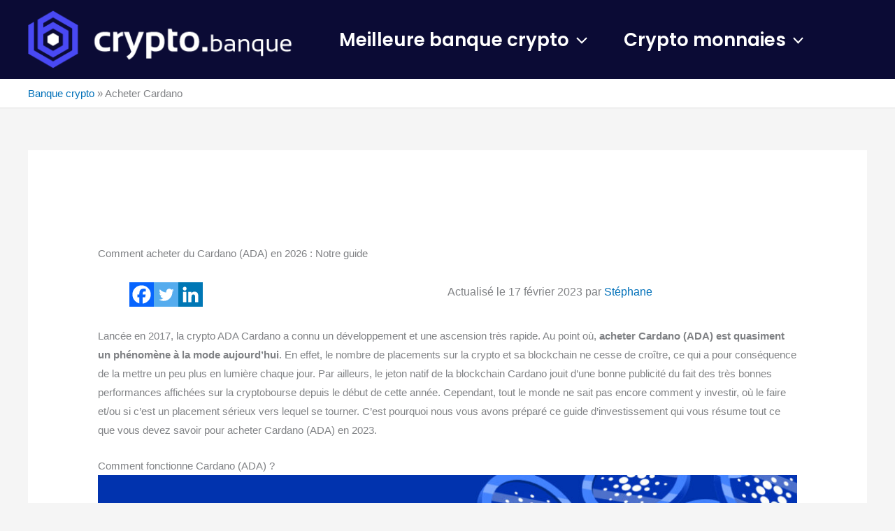

--- FILE ---
content_type: text/css; charset=UTF-8
request_url: https://crypto.banque.com/wp-content/themes/banque-child/style.css?ver=1.00
body_size: -34
content:
/**
Theme Name:  banque.comchild
Author: loic evans menounga 
Author URI: https://staging-banquecom-staging.kinsta.cloud/
Description: Astra is the fastest, fully customizable & beautiful theme suitable for blogs, personal portfolios and business websites. It is very lightweight (less than 50KB on frontend) and offers unparalleled speed. Built with SEO in mind, Astra comes with schema.org code integrated so search engines will love your site. Astra offers plenty of sidebar options and widget areas giving you a full control for customizations. Furthermore, we have included special features and templates so feel free to choose any of your favorite page builder plugin to create pages flexibly. Some of the other features: # WooCommerce Ready # Responsive # Compatible with major plugins # Translation Ready # Extendible with premium addons # Regularly updated # Designed, Developed, Maintained & Supported by Brainstorm Force. Looking for a perfect base theme? Look no further. Astra is fast, fully customizable and beautiful theme!
Version: 1.00
License: GNU General Public License v2 or later
License URI: http://www.gnu.org/licenses/gpl-2.0.html
Text Domain: banque-comchild
Template: astra
*/